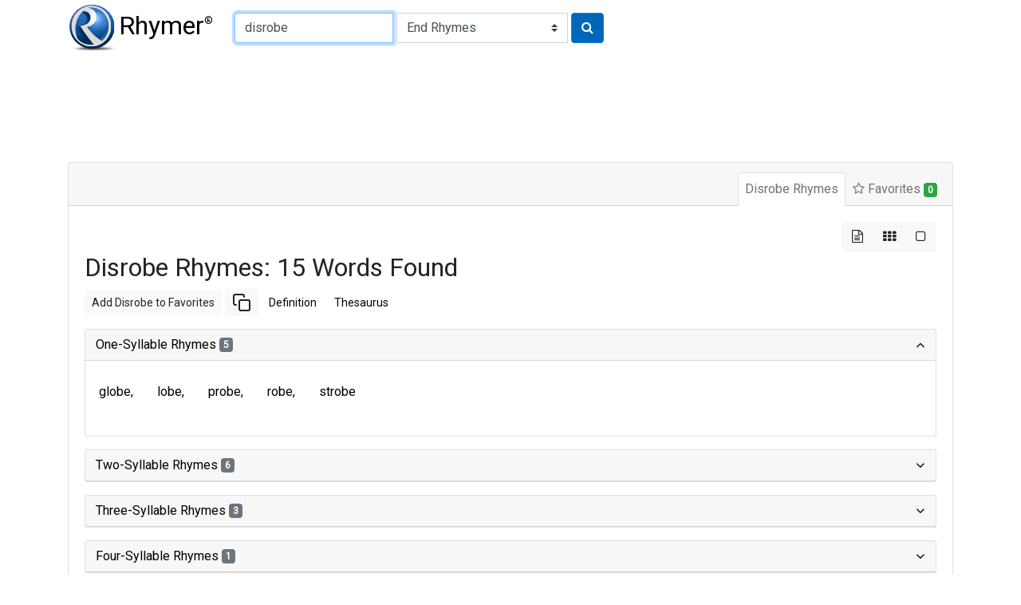

--- FILE ---
content_type: text/html; charset=utf-8
request_url: https://www.google.com/recaptcha/api2/aframe
body_size: 266
content:
<!DOCTYPE HTML><html><head><meta http-equiv="content-type" content="text/html; charset=UTF-8"></head><body><script nonce="y9mzStIrzh_QjnmXmiAqJg">/** Anti-fraud and anti-abuse applications only. See google.com/recaptcha */ try{var clients={'sodar':'https://pagead2.googlesyndication.com/pagead/sodar?'};window.addEventListener("message",function(a){try{if(a.source===window.parent){var b=JSON.parse(a.data);var c=clients[b['id']];if(c){var d=document.createElement('img');d.src=c+b['params']+'&rc='+(localStorage.getItem("rc::a")?sessionStorage.getItem("rc::b"):"");window.document.body.appendChild(d);sessionStorage.setItem("rc::e",parseInt(sessionStorage.getItem("rc::e")||0)+1);localStorage.setItem("rc::h",'1769790488187');}}}catch(b){}});window.parent.postMessage("_grecaptcha_ready", "*");}catch(b){}</script></body></html>